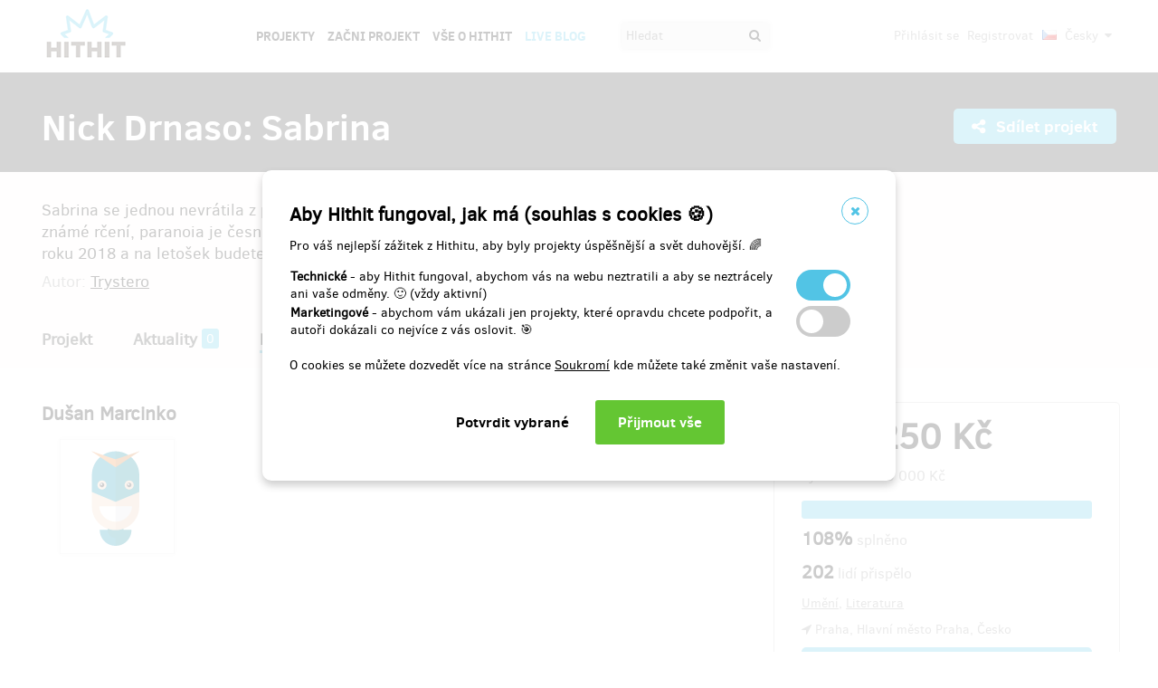

--- FILE ---
content_type: text/html;charset=UTF-8
request_url: https://www.hithit.com/cs/project/6645/contributors/153948;AWWS_SESSIONID=56D72151292336B3E2A3DB69BDC218AC
body_size: 29332
content:



	<!DOCTYPE html>
<!--[if IE 9]><html class="ie9" lang="cs"><![endif]-->
<!--[if (gt IE 9)|!(IE)]><!-->
<html lang="cs">
<!--<![endif]-->


			<head>
		<title>Hithit - Nick Drnaso: Sabrina</title>
		<meta charset="utf-8">
		<meta name="viewport" content="initial-scale=1.0,minimum-scale=1.0,maximum-scale=1.0,user-scalable=no">
		<meta name="application-version" content="1.0.79" />
		<link rel="shortcut icon" type="image/x-icon" href="https://d2fc819w98cyv2.cloudfront.net/gui/images/favicon.ico">		
		
		<meta name="baseUrl" content="https://www.hithit.com" />
		<meta name="cssRoot" content="https://d2fc819w98cyv2.cloudfront.net/gui/css" />
		<meta name="jsRoot" content="https://d2fc819w98cyv2.cloudfront.net/gui/js" />
		<meta name="imgRoot" content="https://d2fc819w98cyv2.cloudfront.net/gui/images" />
		
		<meta name="dateFormat" content="dd.MM.yyyy" />
		<meta name="timeFormat" content="HH:mm" />
		<meta name="dateTimeFormat" content="dd.MM.yyyy HH:mm" />

			
	
	
		<link href="https://d2fc819w98cyv2.cloudfront.net/gui/css/minified.1.0.79.css" media="screen, projection" rel="stylesheet" type="text/css" />
	


<!--[if lte IE 9]>
	<link href="https://d2fc819w98cyv2.cloudfront.net/gui/css/msie9.css" media="screen, projection" rel="stylesheet" type="text/css" />
<![endif]-->


			<meta name="language" content="cs" />
			<meta name="pageUrl" content="/cs/project/6645/contributors/153948" />
			<meta name="decimalSeparator" content="," />
			<meta name="thousandsSeparator" content="" />
			
			
			<script type="text/javascript" src ="//widget.instabot.io/jsapi/rokoInstabot.js" crossorigin>
			    apiKey: "PZ9jtkU3pynQ0cFUBFTIQrK92xJUKxlru3wGLl6TxFU="
			</script>
			
			<meta property="fb:app_id" content="478773792167942" />
			<meta name="facebook-domain-verification" content="rtg1o0k4gomdwxdc1zqk4bn37xa73b" />
			<meta property="packeta:api_key" content="de7dda0184b97c16" />
			
			

	
	
		<meta property="og:title" content="Hithit - Nick Drnaso: Sabrina">
	

<meta property="og:url" content="https://www.hithit.com/cs/project/6645/contributors/153948">
<meta property="og:site_name" content="Hithit">
<meta property="og:type" content="website">
<meta name="twitter:card" content="summary">

	<meta property="og:description" content="Sabrina se jednou nevrátila z práce domů. Kam se poděla? Je mrtvá? Unesla ji snad CIA? Jak říká známé rčení, paranoia je česnek v kuchyni života. Pomozte nám vydat nejlepší komiksový román roku 2018 a na letošek budete mít solidně přečesnekováno.">
	
		<meta property="og:image" content="https://d2fc819w98cyv2.cloudfront.net/projects/project_6645/project/project_image_1566988174496_600x400" >
		<meta name="twitter:image:src" content="https://d2fc819w98cyv2.cloudfront.net/projects/project_6645/project/project_image_1566988174496_600x400" >
	

<meta property="og:image" content="https://d2fc819w98cyv2.cloudfront.net/gui/images/new/logo-square.png">
			


<!-- Google Analytics enabled for environment 'live' with tracking code 'UA-36295576-5'. -->

<!-- Global site tag (gtag.js) - Google Analytics -->
<script	async src="https://www.googletagmanager.com/gtag/js?id=UA-36295576-5"></script>
<script>
	window.dataLayer = window.dataLayer || [];
	function gtag(){window.dataLayer.push(arguments);}
	gtag('js', new Date());
	gtag('consent', 'default', {'functionality_storage': 'granted',
								'security_storage': 'granted',
								'ad_storage': 'denied', 
								'ad_user_data': 'denied',
								'ad_personalization': 'denied',
								'analytics_storage': 'denied',
								'personalization_storage': 'denied',
								'wait_for_update': 500});
	gtag('config', 'UA-36295576-5');
</script>
			


<!-- Google Tag Manager -->
<script>
	(function(w, d, s, l, i) {
		w[l] = w[l] || [];
		w[l].push({
			'gtm.start' : new Date().getTime(),
			event : 'gtm.js'
		});
		var f = d.getElementsByTagName(s)[0], j = d.createElement(s), dl = l != 'dataLayer' ? '&l='
				+ l
				: '';
		j.async = true;
		j.src = 'https://www.googletagmanager.com/gtm.js?id=' + i + dl;
		f.parentNode.insertBefore(j, f);
		
	})(window, document, 'script', 'dataLayer', 'GTM-NVVVGRH');
</script>
<!-- End Google Tag Manager -->
			<div class="cookie-dialog">
	<div class="cookie-in">
		<div class="cookie-box">
			<a href="#" class="cookie-close" title="Zavřít okno"><span class="fa fa-close"></span></a>
			<h2>Aby Hithit fungoval, jak má (souhlas s cookies &#x1F36A;)</h2>
			<p>Pro váš nejlepší zážitek z Hithitu, aby byly projekty úspěšnější a svět duhovější. &#x1F308;</p>
			
			<table>
				<tr>
					<td><b>Technické</b> - aby Hithit fungoval, abychom vás na webu neztratili a aby se neztrácely ani vaše odměny. &#x1F642; (vždy aktivní)</th>
					<td>
						<label class="switch">
						  <input type="checkbox" name="technicalCookiesConsent" id="technicalCookiesConsent_input" disabled="disabled" checked="checked">
						  <span class="checkboxSlider round"></span>
						</label>
					</td>
				</tr>
				<tr>
					<td><b>Marketingové</b> - abychom vám ukázali jen projekty, které opravdu chcete podpořit, a autoři dokázali co nejvíce z vás oslovit. &#x1F3AF;</td>
					<td>
						<label class="switch">
						  <input type="checkbox" name="marketingCookiesConsent" id="marketingCookiesConsent_input">
						  <span class="checkboxSlider round"></span>
						</label>
					</td>
				</tr>
			</table>
			
			<br><div>
				O cookies se můžete dozvedět více na stránce <a href="https://www.hithit.com/cs/article/privacyPolicy#cookies">Soukromí</a> kde můžete také změnit vaše nastavení.
			</div><br>
			
			<div id="cookie-dialog_buttonbar" class="awf-buttonBar " >
				<span id="application_coookieNotice_save" class="awf-button awf-submitButton">
					<input type="submit" name="" value="Potvrdit vybrané" id="application_coookieNotice_save_button" class="pg-content-button gray" title="">
				</span>
				
				
				<span id="application_coookieNotice_acceptAll" class=" awf-button awf-submitButton" >
	<input type="submit" name="" value="Přijmout v&scaron;e" id="application_coookieNotice_acceptAll_button" class="pg-content-button green" title="" />
</span>
					</div>
			
		</div>
	</div>
</div>
<div class="cookie-overlay"></div>
			
			</head>

		
	<body id="page_cs__project__6645__contributors__153948" class="section_default environment_live lang_cs section_project jsDisabled" >

			<div class="staticWrapper ">
				
				<script src="https://d2fc819w98cyv2.cloudfront.net/gui/js/loader.js"></script>
				
				
					
					
						
					
				
				
				


<!-- Google Tag Manager (noscript) -->
<noscript>
	<iframe src="https://www.googletagmanager.com/ns.html?GTM-NVVVGRH"
		height="0" width="0" style="display: none; visibility: hidden"></iframe>
</noscript>
<!-- End Google Tag Manager (noscript) -->
			
				<div class="share">
	<div class="share-in">
		<div class="share-box">
			<a href="#" class="share-close" title="Zavřít okno"><span class="fa fa-close"></span></a>
			<h2>Sdílet projekt "<span class="projectTeaserName"></span>"</h2>
			<ul>
				<li>					
					<a href="#" class="facebook_share">		
						<span class="fa fa-facebook-square"></span>						
						Sdílej na Facebooku		
					</a>
				</li>				
				<li>				
					<a href="#" class="twitter_share">
						<span class="fab fab-twitter-square"></span>
						Sdílej na Twitteru
					</a>
				</li>			
				<li>
					<a href="#" class="share-toggle">
						<span class="fa fa-code"></span>
						Vložit do stránky
					</a>
				</li>
			</ul>
			<div class="share-box-embed"></div>
		</div>
	</div>
</div>
<div class="share-overlay"></div>
	
				<div class="pg">
					<div class="pg-menu">
						<div class="wrap">
							


<div class="pg-menu-logo">
	
	<a id="url" class=" awf-link awf-linkImage awf-active" href="https://www.hithit.com/cs/home" title="Hithit" >
	<img src="https://d2fc819w98cyv2.cloudfront.net/gui/images/logo.png" alt="" />
</a>
</div>

<div class="pg-menu-language pg-hover-menu">
	<ul>
		<li>
			
			<a href="#">
				<img src="https://d2fc819w98cyv2.cloudfront.net/gui/images/icons/countryFlags/cz.png" class="countryFlag currentCountryFlag" alt="CZ" width="16" height="11" /> 
				Česky 
				<span class="fa fa-caret-down hidden-sm"></span>
			</a>
			<ul>
				
					<li>
						<a href="/cs/language/select?lang=cs&url=/cs/project/6645/contributors/153948">
							<img src="https://d2fc819w98cyv2.cloudfront.net/gui/images/icons/countryFlags/cz.png" class="countryFlag" alt="CZ" width="16" height="11" /> 
							Česky
						</a>
					</li>
				
					<li>
						<a href="/en/language/select?lang=en&url=/cs/project/6645/contributors/153948">
							<img src="https://d2fc819w98cyv2.cloudfront.net/gui/images/icons/countryFlags/us.png" class="countryFlag" alt="US" width="16" height="11" /> 
							English
						</a>
					</li>
				
					<li>
						<a href="/sk/language/select?lang=sk&url=/cs/project/6645/contributors/153948">
							<img src="https://d2fc819w98cyv2.cloudfront.net/gui/images/icons/countryFlags/sk.png" class="countryFlag" alt="SK" width="16" height="11" /> 
							Slovensky
						</a>
					</li>
				
			</ul>
		</li>
	</ul>
</div>

<div class="pg-menu-user pg-hover-menu">
	<ul>
		<li>
			<a href="#"><span class="fa fa-user"></span></a>
			<ul>
				
					
					
						<li><a id="common_action_login" class=" awf-link awf-active" href="https://www.hithit.com/cs/login?spring-security-redirect=/cs/project/6645/contributors/153948" title="" >Přihl&aacute;sit se</a></li>
						<li><a id="common_action_register" class=" awf-link awf-active" href="https://www.hithit.com/cs/register" title="" >Registrovat</a></li>
					
				
			</ul>
		</li>
	</ul>
</div>

<div class="pg-menu-menu">
	<a href="#" class="pg-menu-menu-expand"><span class="fa fa-align-justify"></span></a>
	<ul>
		
			
			
				<li><a id="menu_main_projects" class=" awf-link awf-active" href="https://www.hithit.com/cs/search" title="" >Projekty</a></li>
				<li><a id="menu_main_createProject" class=" awf-link awf-active" href="https://www.hithit.com/cs/projectproposal/create" title="" >Začni projekt</a></li>
			
		
		
		<li>
			<a id="menu_main_aboutHithit" class=" awf-link awf-active" href="https://www.hithit.com/cs/article/whatIsHithit" title="" >V&scaron;e o Hithit</a>
		</li>
		
		<li>
			<a href="https://live.hithit.com" target="_blank" class="invertedColor">Live Blog</a>
		</li>
		
		<li>
			<form method="get" action="https://www.hithit.com/cs/search">
				<input type="text" name="keyword" placeholder="Hledat" />
				<button type="submit"><span class="fa fa-search"></span></button>
			</form>
		</li>
	</ul>
</div>
						</div>
					</div>
					
					





					
					
					<div class="flashWrap">
						<div class="wrap">
							
				
							
				
							
							
							
							
							<div id="messages" class="awf-messageBlock"></div>
						</div>		
					</div>
					



<div class="projectDetail">
	<div class="pg-head">
	<div class="wrap">
		<div class="pg-head-title clearfix">
			<h1>Nick Drnaso: Sabrina</h1>
			<div class="pg-head-links">
				
					<span class="pg-head-title-share social_link" data-project-name="Nick Drnaso: Sabrina"  data-project-url="https://www.hithit.com/cs/project/6645/nick-drnaso-sabrina"
					data-project-embeded-url="https://www.hithit.com/cs/project/6645/cs/nick-drnaso-sabrina/embedCodes">
						<a href="#"> 
							<span class="fa fa-share-alt" ></span>
							Sdílet projekt
						</a>
					</span>
									
				
			</div>
		</div>
	</div>
</div>
	
	<div class="project-detail-layout-head">
		 <div class="wrap">
			<div class="header-project-detail-layout">		
				<div class="pg-project-partner">
	

							
		
		
			
				
			
				
			
		
	
</div>

<div class="pg-project-top">
	<p class="">
		Sabrina se jednou nevrátila z práce domů. Kam se poděla? Je mrtvá? Unesla ji snad CIA? Jak říká známé rčení, paranoia je česnek v kuchyni života. Pomozte nám vydat nejlepší komiksový román roku 2018 a na letošek budete mít solidně přečesnekováno.
	</p>
	<div class="">
		
			<div class="projectAuthor">
				<p>
					<small>
						Autor:
						<a id="url_2" class=" awf-link awf-active" href="https://www.hithit.com/cs/search/author/6645" title="" >Trystero</a>
					</small>
				</p>
			</div>
		
	</div>			
</div>
				<div class="pg-project-menu">
	<ul>
		<li class="">
			<a id="projectDetail" class=" awf-link awf-active" href="https://www.hithit.com/cs/project/6645/nick-drnaso-sabrina" title="" >Projekt</a>
		</li>
		<li class ="">
			<a id="projectNews" class=" awf-link awf-active" href="https://www.hithit.com/cs/project/6645/nick-drnaso-sabrina/news" title="" >Aktuality</a>
			<strong>0</strong>
		</li>
		<li class ="active">
			<a id="projectBackers" class=" awf-link awf-active" href="https://www.hithit.com/cs/project/6645/nick-drnaso-sabrina/contributors" title="" >Přispěvatel&eacute;</a>
			<strong>202</strong>
		</li>
		<li class ="">
			<a id="projectFaq" class=" awf-link awf-active" href="https://www.hithit.com/cs/project/6645/nick-drnaso-sabrina/faq" title="" >Ot&aacute;zky a odpovědi</a>
			<strong>4</strong>
		</li>
	</ul>
</div>
			</div>
		</div>
	</div>
	
	<div class="pg-project project-detail-layout">
		<div class="wrap">
			<div class="fixedPanelStart"></div>
	        <div class="fixedPanelWrapper">
		        <div class="pg-project-main detailLayout">
					
<div class="publicProfile">
	<h2 class="userName">
		Dušan Marcinko
	</h2>

	
	
	

	
		
	

	


	<div class="row">
		<div class="column1of2 userImage">
			<img src="https://d2fc819w98cyv2.cloudfront.net/gui/images/icons/superheroes/icon-superhero-4.png" class="backerImage profileImage" />
		</div>
		<div class="column2of2">
			
			
			
		</div>
	</div>
</div>	

		       	</div>
		       	<div id="projectOverview">
		         	<div class="fixedPanelContent">
		         		<div class="pg-project-main-stats fixed contents">
							<div class="pg-project-main-stats-in detailLayout">	
								



	
		
	
 	




	


<div class="projectGoalsBox ">
	<div class="swiper-wrapper">
		
			
			<div class="projectGoal swiper-slide current-slide ">
				
				<div>
					<h2>
						
							
								<div><span class="currency " >119&nbsp;250&nbsp;Kč</span></div>
								vybráno z 
								<span class="currency " >110&nbsp;000&nbsp;Kč</span>
							
							
						
					</h2>	
					<h3>
						
						
						
						
						
						
							
							
						
						
						
						
						<div class="bar finished">
							<span style="width: 100%"></span>
							<div class="progressPercentage">108%</div>
						</div>
					</h3>
					<h3>
					
						
							<strong>108% </strong>splněno
						
						
					
					</h3>
				</div>
			</div>
		
	</div>
</div>




<h3>
	<strong>202</strong> lidí přispělo
</h3>
<p class="">
	
		
		<a href="https://www.hithit.com/cs/search/category/5">Umění</a>,
	
		
		<a href="https://www.hithit.com/cs/search/category/10">Literatura</a>
	
</p>

	<p class=" locationBox">
		<span class="fa fa-location-arrow"></span> Praha, Hlavní město Praha, Česko
	</p>



	
	
		
			
				<span class="pg-project-main-stats-in-btn successful hidden" >
					
	
	
	
	
		<span class="label">Úspěšně dokončený</span>
	
	

				</span>
			
		 	
		
	




	
	
	


	

<p>
	<a href="https://www.hithit.com/cs/article/whatIsHithit" target="_blank">Všechno, nebo nic.</a>
			
		
			
			
				Projekt skončil 29.9.2019 v 10:37.
			
			
	
</p>


							</div>
						</div>
				    </div>
	       		</div>
	       		<div class="fixedPanelBreak"></div>
			</div>
		</div>
	</div>
	
	<div id="rewards" class="pg-rewards">
		
<div class="wrap">
	<h2>
		Vyberte si odměnu za váš příspěvek
	</h2>
	<ul>
		
			
			

			<li class="">	
				<div class="pg-rewards-i ">
					<h3 class="rewardTitle">
						
						<div class="rewardNumberOfBackers">
							<em>
								<span class="fa fa-users"></span> 
								
									
										<span>prodáno 3</span>
									
									
									
									
							</em>
						</div>
						<div>Paranoia digitální</div>
					</h3>
					<div class="pg-rewards-i-content">
						<strong>E-book</strong>
<br> 
<br> 
<strong>E-book</strong> 
<strong><em>Sabrina </em></strong>plný klamů, lží a falší. To prostě musíte mít.
					</div>
					
					<div class="pg-rewards-i-foot">
						<h4>
							Doručení odměny: do měsíce po ukončení projektu na Hithitu
						</h4>
											
	
		
		<div class="pg-project-content-currency">		
			
				
					<span class="currency " >300&nbsp;Kč</span>								
				
				
			
		</div>						
	

					</div>
				</div>
			</li>
		
			
			

			<li class="">	
				<div class="pg-rewards-i ">
					<h3 class="rewardTitle">
						
						<div class="rewardNumberOfBackers">
							<em>
								<span class="fa fa-users"></span> 
								
									
										<span>prodáno 67</span>
									
									
									
									
							</em>
						</div>
						<div>Paranoia klasická nelimitovaná</div>
					</h3>
					<div class="pg-rewards-i-content">
						<strong>Komiks unlimited<br> <br> Komiks <em>Sabrina </em></strong>do vašich roztřesených rukou. Základní dílo světové paranoiologie.
					</div>
					
					<div class="pg-rewards-i-foot">
						<h4>
							Doručení odměny: na poštovní adresu, 
									
										
										
											do měsíce po ukončení projektu na Hithitu
						</h4>
											
	
		
		<div class="pg-project-content-currency">		
			
				
					<span class="currency " >550&nbsp;Kč</span>								
				
				
			
		</div>						
	

					</div>
				</div>
			</li>
		
			
			

			<li class="">	
				<div class="pg-rewards-i ">
					<h3 class="rewardTitle">
						
						<div class="rewardNumberOfBackers">
							<em>
								<span class="fa fa-users"></span> 
								
									
										<span>prodáno 5</span>
									
									
									
									
							</em>
						</div>
						<div>Paranoia kombinovaná</div>
					</h3>
					<div class="pg-rewards-i-content">
						<strong>Komiks a e-book</strong>
<br> 
<br> 
<strong>Komiks <em>Sabrina </em></strong>do vašich roztřesených rukou a 
<strong>e-book <em>Sabrina</em></strong> 
<em> </em>do vašich roztřesených čteček. Základní dílo světové paranoiologie v analogu i digitálu.
					</div>
					
					<div class="pg-rewards-i-foot">
						<h4>
							Doručení odměny: na poštovní adresu, 
									
										
										
											do měsíce po ukončení projektu na Hithitu
						</h4>
											
	
		
		<div class="pg-project-content-currency">		
			
				
					<span class="currency " >800&nbsp;Kč</span>								
				
				
			
		</div>						
	

					</div>
				</div>
			</li>
		
			
			

			<li class="">	
				<div class="pg-rewards-i ">
					<h3 class="rewardTitle">
						
						<div class="rewardNumberOfBackers">
							<em>
								<span class="fa fa-users"></span> 
								
									
										<span>prodáno 13</span>
									
									
									
									
							</em>
						</div>
						<div>Paranoia dvojitá</div>
					</h3>
					<div class="pg-rewards-i-content">
						<strong>2x komiks </strong>
<br> 
<br> Dvojí dávka, nejlepší dávka. 2 výtisky 
<strong>komiksu <em>Sabrina </em></strong>pro Vás a dalšího paranoika v rodině či okolí.
					</div>
					
					<div class="pg-rewards-i-foot">
						<h4>
							Doručení odměny: na poštovní adresu, 
									
										
										
											do měsíce po ukončení projektu na Hithitu
						</h4>
											
	
		
		<div class="pg-project-content-currency">		
			
				
					<span class="currency " >1&nbsp;000&nbsp;Kč</span>								
				
				
			
		</div>						
	

					</div>
				</div>
			</li>
		
			
			

			<li class="">	
				<div class="pg-rewards-i ">
					<h3 class="rewardTitle">
						
						<div class="rewardNumberOfBackers">
							<em>
								<span class="fa fa-users"></span> 
								
									
										<span>prodáno 3</span>
									
									
									
									
							</em>
						</div>
						<div>Paranoidní pětiletka</div>
					</h3>
					<div class="pg-rewards-i-content">
						<strong>Komiks a 1x vše budoucí od Trystera</strong>
<br> 
<br> Získejte 
<strong>komiks <em>Sabrina</em></strong> 
<em> </em>a k tomu 1 výtisk od všeho budoucího z Trystera po dobu 5 let.
					</div>
					
					<div class="pg-rewards-i-foot">
						<h4>
							Doručení odměny: na poštovní adresu, 
									
										
										
											do měsíce po ukončení projektu na Hithitu
						</h4>
											
	
		
		<div class="pg-project-content-currency">		
			
				
					<span class="currency " >3&nbsp;000&nbsp;Kč</span>								
				
				
			
		</div>						
	

					</div>
				</div>
			</li>
		
			
			

			<li class="">	
				<div class="pg-rewards-i ">
					<h3 class="rewardTitle">
						
						<div class="rewardNumberOfBackers">
							<em>
								<span class="fa fa-users"></span> 
								
									
										<span>prodáno 0</span>
									
									
									
									
							</em>
						</div>
						<div>Trojitá paranoidní pětiletka</div>
					</h3>
					<div class="pg-rewards-i-content">
						<strong>Komiks a 3x vše budoucí od Trystera</strong>
<br> 
<br> Získejte 
<strong>komiks <em>Sabrina </em></strong>a k tomu 3 výtisky od všeho budoucího z Trystera po dobu 5 let.
					</div>
					
					<div class="pg-rewards-i-foot">
						<h4>
							Doručení odměny: na poštovní adresu, 
									
										
										
											do měsíce po ukončení projektu na Hithitu
						</h4>
											
	
		
		<div class="pg-project-content-currency">		
			
				
					<span class="currency " >10&nbsp;000&nbsp;Kč</span>								
				
				
			
		</div>						
	

					</div>
				</div>
			</li>
		
			
			

			<li class="">	
				<div class="pg-rewards-i ">
					<h3 class="rewardTitle">
						
						<div class="rewardNumberOfBackers">
							<em>
								<span class="fa fa-users"></span> 
								
									
										<span>prodáno 0</span>
									
									
									
									
							</em>
						</div>
						<div>Paranoia s Vaším jménem</div>
					</h3>
					<div class="pg-rewards-i-content">
						<strong>Komiks s Vaším jménem v tiráži a 5x vše budoucí od Trystera</strong>
<br> 
<br> Napište nám, jak se jmenujete nebo byste se jmenovat chtěli, a my Vás obratem vložíme do tiráže. Navíc získáte 5 výtisků od všeho budoucího z Trystera po dobu 5 let.
					</div>
					
					<div class="pg-rewards-i-foot">
						<h4>
							Doručení odměny: na poštovní adresu, 
									
										
										
											do měsíce po ukončení projektu na Hithitu
						</h4>
											
	
		
		<div class="pg-project-content-currency">		
			
				
					<span class="currency " >25&nbsp;000&nbsp;Kč</span>								
				
				
			
		</div>						
	

					</div>
				</div>
			</li>
		
			
			

			<li class="">	
				<div class="pg-rewards-i ">
					<h3 class="rewardTitle">
						
						<div class="rewardNumberOfBackers">
							<em>
								<span class="fa fa-users"></span> 
								
									
										<span>prodáno 0</span>
									
									
									
									
							</em>
						</div>
						<div>Superparanoia v podobě tichošlápka Petera Penguida</div>
					</h3>
					<div class="pg-rewards-i-content">
						<strong>Komiksů přehršel a osobní návštěva toho, jenž žije v skrytu</strong>
<br> 
<br> Sáhněte hlouběji do kasičky a čeká Vás nejen 10 výtisků od všeho budoucího z Trystera na 5 let dopředu, ale také nevšední existenciální zážitek, nyní i s vlnící se záclonou, nevysvětlitelnými šramoty a černými helikoptérami na nočním nebi.
					</div>
					
					<div class="pg-rewards-i-foot">
						<h4>
							Doručení odměny: na poštovní adresu, 
									
										
										
											do měsíce po ukončení projektu na Hithitu
						</h4>
											
	
		
		<div class="pg-project-content-currency">		
			
				
					<span class="currency " >50&nbsp;000&nbsp;Kč</span>								
				
				
			
		</div>						
	

					</div>
				</div>
			</li>
		
			
			

			<li class="">	
				<div class="pg-rewards-i soldout">
					<h3 class="rewardTitle">
						
						<div class="rewardNumberOfBackers">
							<em>
								<span class="fa fa-users"></span> 
								
									
									
									 	Vyprodáno!!
									
									
									
							</em>
						</div>
						<div>Paranoia klasická limitovaná</div>
					</h3>
					<div class="pg-rewards-i-content">
						<strong>Komiks limited</strong>
<br> 
<br> Pro 111 nejrychlejších spiklenců 
<strong>komiks <em>Sabrina</em></strong> za tu nejnejnej cenu.
					</div>
					
					<div class="pg-rewards-i-foot">
						<h4>
							Doručení odměny: na poštovní adresu, 
									
										
										
											do měsíce po ukončení projektu na Hithitu
						</h4>
											
	
		
		<div class="pg-project-content-currency">		
			
				
					<span class="currency " >500&nbsp;Kč</span>								
				
				
			
		</div>						
	

					</div>
				</div>
			</li>
		
	</ul>
</div>
	</div>
</div>

				</div>
				
				<div class="bottomMenuPush"></div>
			</div>	
		
			<div class="pg-foot staticFooter">
				<div class="wrap">
					


<div class="pg-foot-menu clearfix">
	<div class="pg-foot-menu-i">
		<h4>Najdete nás na</h4>
		<ul>
			<li><a href="http://www.facebook.com/hithit.cz" target="_blank"><span class="fa fa-facebook-square"></span> Facebook</a></li>
			<li><a href="https://www.instagram.com/hithitcz" target="_blank"><span class="fab fab-instagram-square"></span> Instagram</a></li>
			
			
			<li><a href="https://www.linkedin.com/company/hit-hit " target="_blank"><span class="fab fab-linkedin-square"></span> LinkedIn</a></li>
		</ul>
	</div>

	<div class="pg-foot-menu-i">
		<h4>Hithit</h4>
		<ul>
			<li><a id="footer_links_projects" class=" awf-link awf-active" href="https://www.hithit.com/cs/search" title="" >Projekty</a></li>
			<li><a id="footer_links_startProject" class=" awf-link awf-active" href="https://www.hithit.com/cs/projectproposal/create" title="" >Začni projekt</a></li>
			<li><a id="footer_links_aboutHithit" class=" awf-link awf-active" href="https://www.hithit.com/cs/article/whatIsHithit" title="" >V&scaron;e o Hithit</a></li>
		</ul>
	</div>

	<div class="pg-foot-menu-i">
		<h4>Kontakty</h4>
		<ul>
			<li><a href="mailto:info@hithit.cz">info@hithit.cz</a></li>
			<li>
				<a href="tel:+420 778 738 664">
					+420 778 738 664
				</a>
			</li>
			<li><a href="https://calendar.google.com/calendar/u/0/appointments/schedules/AcZssZ2xbKQ4PYODdQuic1cX7woGce1FcPrgjlRCDFCSEu0i3lc7-BmNRUlBdYMddqFDQ3hufiL40oac" target="_blank">Rezervace konzultace</a></li>
		</ul>
	</div>

	<div class="pg-foot-menu-i">
		<h4>Podmínky</h4>
		<ul>
			<li><a id="footer_terms_termsOfUse" class=" awf-link awf-active" href="https://www.hithit.com/cs/article/terms" title="" >Podm&iacute;nky použit&iacute;</a></li>
		</ul>
	</div>
</div>

<div class="pg-foot-copyright">
	<div class="pg-foot-copyright-copy">
		© Copyright 2012 – 2026 Hithit s.r.o., Karolinská 654/2, 186 00 Praha 8 - Karlín
	</div>	
</div>

				</div>
			</div>

			
			<div id="fb-root"></div>
			<script>
		      window.fbAsyncInit = function() {
		        FB.init({
		          appId		: '478773792167942',
		          xfbml		: true,
		          version	: 'v18.0',
		        });
		      };
		      (function(d, s, id){
		         var js, fjs = d.getElementsByTagName(s)[0];
		         if (d.getElementById(id)) {return;}
		         js = d.createElement(s); js.id = id;
		         js.src = "//connect.facebook.net/cs_CZ/sdk.js";
		         fjs.parentNode.insertBefore(js, fjs);
		       }(document, 'script', 'facebook-jssdk'));
		    </script>
			<script>!function(d,s,id){var js,fjs=d.getElementsByTagName(s)[0],p=/^http:/.test(d.location)?'http':'https';if(!d.getElementById(id)){js=d.createElement(s);js.id=id;js.src=p+'://platform.twitter.com/widgets.js';fjs.parentNode.insertBefore(js,fjs);}}(document, 'script', 'twitter-wjs');</script>
		
		
		<script type="text/javascript" src="https://www.hithit.com/script/dynamicScripts.js"></script>
		<script type="text/javascript" src="https://d2fc819w98cyv2.cloudfront.net/gui/js/minified.1.0.79.js"></script>
	</body>
	
</html>

